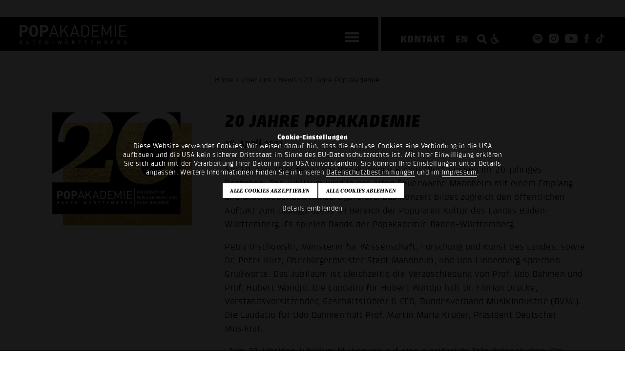

--- FILE ---
content_type: text/html; charset=UTF-8
request_url: https://www.popakademie.de/de/ueber-uns/news/20-jahre-popakademie/u/1252/
body_size: 8321
content:
<!DOCTYPE html>
<!--
Programming by codepoetry.de
Based on plato content-management system and framework by codepoetry
info@codepoetry.de
https://codepoetry.de
-->
<html lang="de"><head><meta http-equiv="X-UA-Compatible" content="IE=edge,chrome=1"><meta charset="UTF-8"><meta name="viewport" content="width=device-width, user-scalable=no, minimal-ui"><meta name="format-detection" content="telephone=no"> <meta name="format-detection" content="date=no"><meta name="format-detection" content="address=no"><meta name="format-detection" content="email=no"><meta name="SKYPE_TOOLBAR" content="SKYPE_TOOLBAR_PARSER_COMPATIBLE"><meta http-equiv="imagetoolbar" content="no"><meta name="MSSmartTagsPreventParsing" content="true"><meta name="rating" content="Safe For Kids"><meta name="description" content="News zur Popakademie Baden-Württemberg im Überblick: Hier finden Sie alle aktuellen Meldungen und Ereignisse."><meta name="keywords" content="popakademie, news, nachrichten, meldungen"><meta name="author" content="Popakademie Baden-Württemberg"><meta name="copyright" content="Popakademie Baden-Württemberg"><meta name="generator" content="platoCMS - plato framework v2.4.4 - copyright codepoetry.de"><link rel="icon" href="/favicon.ico" type="image/x-icon"><link rel="apple-touch-icon-precomposed" sizes="57x57" href="/layout/fav/apple-touch-icon-57x57.png" /><link rel="apple-touch-icon-precomposed" sizes="114x114" href="/layout/fav/apple-touch-icon-114x114.png" /><link rel="apple-touch-icon-precomposed" sizes="72x72" href="/layout/fav/apple-touch-icon-72x72.png" /><link rel="apple-touch-icon-precomposed" sizes="144x144" href="/layout/fav/apple-touch-icon-144x144.png" /><link rel="apple-touch-icon-precomposed" sizes="60x60" href="/layout/fav/apple-touch-icon-60x60.png" /><link rel="apple-touch-icon-precomposed" sizes="120x120" href="/layout/fav/apple-touch-icon-120x120.png" /><link rel="apple-touch-icon-precomposed" sizes="76x76" href="/layout/fav/apple-touch-icon-76x76.png" /><link rel="apple-touch-icon-precomposed" sizes="152x152" href="/layout/fav/apple-touch-icon-152x152.png" /><link rel="icon" type="image/png" href="/layout/fav/favicon-196x196.png" sizes="196x196" /><link rel="icon" type="image/png" href="/layout/fav/favicon-96x96.png" sizes="96x96" /><link rel="icon" type="image/png" href="/layout/fav/favicon-32x32.png" sizes="32x32" /><link rel="icon" type="image/png" href="/layout/fav/favicon-16x16.png" sizes="16x16" /><link rel="icon" type="image/png" href="/layout/fav/favicon-128.png" sizes="128x128" /><meta name="msapplication-TileImage" content="/layout/fav/mstile-144x144.png" /><meta name="msapplication-square70x70logo" content="/layout/fav/mstile-70x70.png" /><meta name="msapplication-square150x150logo" content="/layout/fav/mstile-150x150.png" /><meta name="msapplication-square310x310logo" content="/layout/fav/mstile-310x310.png" /><meta name="application-name" content="Popakademie Mannheim"/><meta name="msapplication-TileColor" content="#000000" /><meta name="theme-color" content="#000000"><meta name="msapplication-navbutton-color" content="#000000"><meta name="apple-mobile-web-app-status-bar-style" content="#000000"><meta name="robots" content="index,follow"><link rel="canonical" href="https://www.popakademie.de/de/ueber-uns/news/20-jahre-popakademie/u/1252/"><meta property="og:locale" content="de_DE" /><meta property="og:image" content="https://www.popakademie.de/data/images/mod_news/image_20_jahre_popakademie_1252.png"/><meta property="og:image:width" content="727"/><meta property="og:image:height" content="615"/><meta property="og:title" content="20 Jahre Popakademie"/><meta property="og:description" content="Am 10. Mai 2023 feiert die Popakademie Baden-Württemberg ihr 20-jähriges Bestehen. Das Jubiläum wird in der Alten Feuerwache Mannheim mit einem Empfang und anschließenden Konzert gefeiert. Das Konzert bildet zugleich den öffentlichen Auftakt zum Dialogprozess im Bereich der Populären Kultur des Landes Baden-Württemberg. Es spielen Bands der Popakademie Baden-Württemberg."/><meta property="og:type" content="article"/><meta property="og:url" content="https://www.popakademie.de/de/ueber-uns/news/20-jahre-popakademie/u/1252/" /><meta property="fb:app_id" content="177042675690234" /><title>20 Jahre Popakademie - Popakademie News</title><script>var css_break_tablet = 960;var css_break_mobile = 680;var SRV_NAME = 'www.popakademie.de';var HOST = 'https://www.popakademie.de';var URLLANG = '/de';var LANG = 'de';var URL_NOLANG = '/ueber-uns/news/';var IS_ADMIN = 0;var TRACKING = 'GTM-NGQK4M6K';var TRACKING_TYPE = 'google_tag_manager';</script><link rel="stylesheet" type="text/css" href="/css/plato.css?cache=1732199785"><link rel="stylesheet" type="text/css" href="/css/style.css?cache=1757071238"><link rel="stylesheet" type="text/css" href="/css/navigation.css?cache=1732199785"><link rel="stylesheet" type="text/css" href="/css/navigation_mobile.css?cache=1740671044"><link rel="stylesheet" type="text/css" href="/javascript/magnific_popup/magnific-popup.css?cache=1732199785"><link rel="stylesheet" type="text/css" href="/css/style_custom.css?cache=1749128074"><link rel="stylesheet" type="text/css" href="/css/media.css?cache=1732199785"><link rel="stylesheet" type="text/css" href="/css/media_tablet.css?cache=1740671044"><link rel="stylesheet" type="text/css" href="/css/media_mobile.css?cache=1732199785"><script src="/javascript/jquery/jquery-3.7.0.min.js?cache=1732199785"></script><script src="/javascript/cookie/js.cookie.js?cache=1757071238"></script><script src="/javascript/magnific_popup/jquery.magnific-popup.min.js?cache=1732199785"></script><script src="/javascript/script.js?cache=1736770659"></script><script src="/javascript/navi.js?cache=1732199785"></script><script src="/javascript/jquery/jqscript.js?cache=1732199785"></script>


</head><body class="plato large-hero-header ueber-uns ueber-uns-news">



    
                

                    <div id="consent_info">
                <div>
                    <form>
                        <div class="consent_text">

                                                        <div style="max-width: 800px;margin: auto">


                                <strong>Cookie-Einstellungen</strong><br />
Diese Website verwendet Cookies. Wir weisen darauf hin, dass die Analyse-Cookies eine Verbindung in die USA aufbauen und die USA kein sicherer Drittstaat im Sinne des EU-Datenschutzrechts ist. Mit Ihrer Einwilligung erklären Sie sich auch mit der Verarbeitung Ihrer Daten in den USA einverstanden. Sie können Ihre Einstellungen unter Details anpassen. Weitere Informationen finden Sie in unseren <a target="_blank" class="stdlink-ext" href="/de/datenschutz/?showds=y">Datenschutzbestimmungen</a> und im <a target="_blank" class="stdlink-ext" href="/de/impressum/?showds=y">Impressum</a>.
                            </div>
                            <div id="cookie_settings_details">
                                <div class="form-table gutterless" style="max-width: 1000px;margin:0 auto">


                                    <div class="row">

                                        <div class="col-12 col-small-12">

                                            <div style="display: flex;justify-content: center;zoom: 0.6;margin:5px 0">
                                                <div style="margin-left:5px">
                                                    <button class="p-sb allcookies" type="button" onclick="allConsentCookies();">
Alle Cookies akzeptieren
</button>
                                                    <div style="height: 10px" class="show-small"></div>

                                                        <button class="p-sb allcookies" type="button" onclick="setConsentCookies(true);">
Alle Cookies ablehnen
</button>

                                                </div>

                                            </div>

                                        </div>
                                    </div>

                                    <div style="text-align: center;margin:10px 0">
                                        <a href="javascript:;" style="color:white;" onclick="$('#consent_details').toggle();$('#cookie_settings_details').toggle()">
Details einblenden
</a>
                                    </div>

                                </div>
                            </div>

                            <div id="consent_details">
                                <div class="form-table gutterless" style="max-width: 1000px;margin:0 auto">
                                    <div class="con-cxs">

                                        <div>
                                            <input type="checkbox" id="cookie_tech" name="cookie_tech" value="1" checked="checked" readonly="readonly" onclick="return false;" style="pointer-events: none"><label for="cookie_tech">
Technisch notwendig
</label>
                                        </div>

                                        <div>
                                            <input type="checkbox" id="cookie_stats" name="cookie_stats" value="1" ><label for="cookie_stats">
Statistik
</label>
                                        </div>

                                        <div>
                                            <input type="checkbox" id="cookie_marketing" name="cookie_marketing" value="1" ><label for="cookie_marketing">Marketing</label>
                                        </div>
                            <div>
                                <input type="checkbox" id="cookie_comfort" name="cookie_comfort" value="1" ><label for="cookie_comfort">Komfort</label>
                            </div>


                                    </div>
                                </div>
                                <div style="margin:auto;text-align: center;margin-top:8px">
                                    <button class="p-sb allcookies" type="button" onclick="allConsentCookies();">
Alle Cookies akzeptieren
</button>
                                    <div style="height: 10px" class="show-small"></div>
                                    <button class="p-sb allcookies" type="button" onclick="setConsentCookies();">
Auswahl bestätigen
</button>
                                </div>
                                <br>

                                <strong>Technische Cookies</strong><br />
Diese Cookies sind für den Betrieb der Seite unbedingt notwendig und speichern z.B. Ihre in diesem Fenster gemachten Einstellungen.<br />
user_settings 14 Tage, permanent – speichert die in diesem Dialog gewählten Einstellungen<br />
<br />
<strong>Statistik Cookies</strong><br />
Wir verwenden Google Tag Manager mit Einbindung der IP-Anonymisierung von Google Ireland Limited („Google“). Wir können hierbei keine Rückschlüsse auf Ihre Kontaktinformationen ziehen. Wir weisen darauf hin, dass der Hauptsitz des Unternehmens in den USA ist und die USA kein sicherer Drittstaat im Sinne des EU-Datenschutzrechts ist. US-Unternehmen sind dazu verpflichtet, personenbezogene Daten an Sicherheitsbehörden herauszugeben, ohne dass Sie als Betroffener hiergegen gerichtlich vorgehen könnten. Es kann daher nicht ausgeschlossen werden, dass US-Behörden (z. B. Geheimdienste) Ihre auf US-Servern befindlichen Daten zu Überwachungszwecken verarbeiten, auswerten und dauerhaft speichern. Wir haben auf diese Verarbeitungstätigkeiten keinen Einfluss. Mit Ihrer Einwilligung erklären Sie sich auch mit der Verarbeitung Ihrer Daten in den USA einverstanden. <br />
<br />
Cookies von Google:<br />
_ga: Dieses Cookie wird von Google Analytics gesetzt und dient dazu, Besucher voneinander zu unterscheiden. Es speichert eine anonyme Kennung (Client-ID), mit der wiederkehrende Nutzer erkannt werden können.<br />
Zweck: Analyse, wie Besucher die Website nutzen<br />
Speicherdauer: bis zu 2 Jahre<br />
<br />
ga_ID: Dieses Cookie gehört zu einer bestimmten Google Analytics 4 Property. Es speichert Informationen über Sitzungen und Interaktionen und hilft, das Nutzerverhalten auf der Website auszuwerten.<br />
Zweck: Statistische Auswertung von Website-Nutzung, z. B. Seitenaufrufe, Klicks, Verweildauer<br />
Speicherdauer: 24 Stunden bis 2 Jahre (abhängig von der Konfiguration)<br />
<br />
<strong>Marketing Cookies</strong><br />
Wir verwenden Cookies um Inhalte und Anzeigen zu personalisieren, Funktionen für soziale Medien anbieten zu können und die Zugriffe auf unsere Webseite zu analysieren.<br />
<br />
<strong>Komfort Cookies</strong><br />
Anzeige von externen Quellen wie Youtube, Vimeo etc. direkt auf der Website
                            </div>


                        </div>
                    </form>
                </div>
            </div>
            <script>
                function re_lo_co() {
                    setTimeout(function () {
                        const url = new URL(window.location.href);
                        url.searchParams.delete("reload");
                        url.searchParams.delete("showconsent");
                        window.location.replace(url.toString());
                    }, 500);
                }
            </script>
            
<div class="mn-overlay"></div><div class="mainpage  ueber-uns "><div class="show-sm header-pad"></div><header class="header-small small hide-medium"><div class="owsetter"><div class="h-left"><div class="h-inner"><div class="logo"><a href="/de/"><img src="/layout/popakademie_mannheim.svg" class="logo-large" alt="Popakademie"></a></div><div id="burgermenu"><div class="hamburger hamburger--squeeze xxxxmobinavtoggle"><div class="hamburger-box"><div class="hamburger-inner"></div></div></div></div></div></div><div class="h-middle"></div><div class="h-right"><div class="h-inner"><a href="/de/kontakt/" class="txt-nav">Kontakt</a><a href="/en/ueber-uns/news/20-jahre-popakademie/u/1252/" class="txt-nav">EN</a><div class="header-icons"><a style="float: left;margin-top:-2px;margin-left:14px" href="/de/suche/"><img src="/layout/icons/icon_search_small.svg" class="i-srch" alt="Suche"></a><a class="hide-sm" style="float: left;margin-top:-2px" href="https://barrierearm.popakademie.de/de/ueber-uns/news/20-jahre-popakademie/u/1252/?friendly_url=20-jahre-popakademie&id=1252"><img src="/layout/wheelchair.svg" class="i-srch" alt="Barrierearme Seite"></a><a href="https://open.spotify.com/user/popakademie_bw" target="_blank"><img src="/layout/icons/icon_spotify.svg" class="i-insta" alt="Popakademie @ Spotify"></a>
<a href="https://www.instagram.com/popakademie/" target="_blank"><img src="/layout/icons/icon_instagram.svg" class="i-insta" alt="Popakademie @ Instagram"></a>
<a href="https://www.youtube.com/PopakademieBadenW%C3%BCrttemberg" target="_blank"><img src="/layout/icons/icon_youtube.svg" class="i-yt" alt="Popakademie @ YouTube"></a>
<a href="https://www.facebook.com/popakademie" target="_blank"><img src="/layout/icons/icon_facebook.svg" class="i-fb" alt="Popakademie @ Facebook"></a>
<a href="https://www.tiktok.com/@popakademie" target="_blank"><img src="/layout/icons/tiktok.svg" class="i-tik" alt="Popakademie @ tiktok"></a>

</div></div></div></div></header><div class="show-sm mobile-navibox small-header"><a style="position: absolute;margin-left: -37px;margin-top:2px;" href="https://barrierearm.popakademie.de/de/ueber-uns/news/20-jahre-popakademie/u/1252/?friendly_url=20-jahre-popakademie&id=1252"><img src="/layout/wheelchair.svg" class="" style="width: 22px;" alt="Barrierearme Seite"></a><div class="hamburger hamburger--squeeze xxxxmobinavtoggle"><div class="hamburger-box"><div class="hamburger-inner"></div></div></div></div><div class="show-sm mobile-header small-mobile-header"><a href="/de/"><img src="/layout/popakademie_mannheim_logo.svg" class="logo-mobile" alt="Popakademie"></a></div><div id="main_nav"><div class="main_nav_container"><div class="perspective"></div><div class="main_nav_content"><nav class="main_nav_flex"><div id="desktop_nav">


<ul>                     <li class="level-1 inpath real-inpath hco"><a class="l-1" href="javascript:;" data-href="/de/ueber-uns/">Über uns</a><ul><li class='back-nav'></li>                     <li class="level-2 active real-active"><a class="l-2" href="/de/ueber-uns/news/">News</a></li>                     <li class="level-2 "><a class="l-2" href="/de/ueber-uns/einrichtung/">Einrichtung</a></li>                     <li class="level-2 "><a class="l-2" href="/de/ueber-uns/gender-equality-diversity/">Gleichstellung & Diversität</a></li>                     <li class="level-2 "><a class="l-2" href="/de/ueber-uns/musikagentur/">Musikagentur</a></li>                     <li class="level-2 "><a class="l-2" href="/de/ueber-uns/historie/">Historie</a></li>                     <li class="level-2 "><a class="l-2" href="/de/ueber-uns/team/">Team</a></li>                     <li class="level-2 "><a class="l-2" href="/de/ueber-uns/partner/">Partner</a></li>                     <li class="level-2 "><a class="l-2" href="/de/ueber-uns/regionet/">RegioNet</a></li>                     <li class="level-2 "><a class="l-2" href="/de/ueber-uns/jobs/">Jobs</a></li></ul></li>                     <li class="level-1  hco"><a class="l-1" href="javascript:;" data-href="/de/studium/">Studium</a><ul><li class='back-nav'></li>                     <li class="level-2  hco"><a class="l-2" href="javascript:;" data-href="/de/studium/studieren-an-der-popakademie/">Studieren an der Popakademie</a><ul><li class='back-nav'></li>                     <li class="level-3 "><a class="l-3" href="/de/studium/studieren-an-der-popakademie/campus-life/">Campus Life</a></li>                     <li class="level-3 "><a class="l-3" href="/de/studium/studieren-an-der-popakademie/internationales/">Internationales</a></li>                     <li class="level-3 "><a class="l-3" href="/de/studium/studieren-an-der-popakademie/tonstudio/">Tonstudio</a></li>                     <li class="level-3 "><a class="l-3" href="/de/studium/studieren-an-der-popakademie/smix-lab/">SMIX.LAB</a></li>                     <li class="level-3 "><a class="l-3" href="/de/studium/studieren-an-der-popakademie/mediathek/">Mediathek</a></li>                     <li class="level-3 "><a class="l-3" href="/de/studium/studieren-an-der-popakademie/imkwp/">Institut MKW-Praxis</a></li>                     <li class="level-3 "><a class="l-3" href="/de/studium/studieren-an-der-popakademie/online-antraege/">Online-Anträge</a></li></ul></li>                     <li class="level-2  hco"><a class="l-2" href="javascript:;" data-href="/de/studium/popmusikdesign-ba/">Popmusikdesign B.A.</a><ul><li class='back-nav'></li>                     <li class="level-3 "><a class="l-3" href="/de/studium/popmusikdesign-ba/facts/">Facts</a></li>                     <li class="level-3 "><a class="l-3" href="/de/studium/popmusikdesign-ba/inhalte/">Inhalte</a></li>                     <li class="level-3 "><a class="l-3" href="/de/studium/popmusikdesign-ba/bewerbung/">Bewerbung</a></li>                     <li class="level-3 "><a class="l-3" href="/de/studium/popmusikdesign-ba/dozierende/">Dozierende</a></li>                     <li class="level-3 "><a class="l-3" href="/de/studium/popmusikdesign-ba/faq/">FAQ</a></li></ul></li>                     <li class="level-2  hco"><a class="l-2" href="javascript:;" data-href="/de/studium/musikbusiness-ba/">Musikbusiness B.A.</a><ul><li class='back-nav'></li>                     <li class="level-3 "><a class="l-3" href="/de/studium/musikbusiness-ba/facts/">Facts</a></li>                     <li class="level-3 "><a class="l-3" href="/de/studium/musikbusiness-ba/inhalte/">Inhalte</a></li>                     <li class="level-3 "><a class="l-3" href="/de/studium/musikbusiness-ba/dozierende/">Dozierende</a></li>                     <li class="level-3 "><a class="l-3" href="/de/studium/musikbusiness-ba/bewerbung/">Bewerbung</a></li>                     <li class="level-3 "><a class="l-3" href="/de/studium/musikbusiness-ba/faq/">FAQ</a></li></ul></li>                     <li class="level-2  hco"><a class="l-2" href="javascript:;" data-href="/de/studium/globalmusic-ba/">Global Music B.A.</a><ul><li class='back-nav'></li>                     <li class="level-3 "><a class="l-3" href="/de/studium/globalmusic-ba/facts/">Facts</a></li>                     <li class="level-3 "><a class="l-3" href="/de/studium/globalmusic-ba/inhalte/">Inhalte</a></li>                     <li class="level-3 "><a class="l-3" href="/de/studium/globalmusic-ba/bewerbung/">Bewerbung</a></li>                     <li class="level-3 "><a class="l-3" href="/de/studium/globalmusic-ba/dozierende/">Dozierende</a></li>                     <li class="level-3 "><a class="l-3" href="/de/studium/globalmusic-ba/faq/">FAQ</a></li></ul></li>                     <li class="level-2  hco"><a class="l-2" href="javascript:;" data-href="/de/studium/popular-music-ma/">Popular Music M.A.</a><ul><li class='back-nav'></li>                     <li class="level-3 "><a class="l-3" href="/de/studium/popular-music-ma/facts/">Facts</a></li>                     <li class="level-3 "><a class="l-3" href="/de/studium/popular-music-ma/inhalte/">Inhalte</a></li>                     <li class="level-3 "><a class="l-3" href="/de/studium/popular-music-ma/bewerbung/">Bewerbung</a></li>                     <li class="level-3 "><a class="l-3" href="/de/studium/popular-music-ma/zulassung/">Zulassung</a></li>                     <li class="level-3 "><a class="l-3" href="/de/studium/popular-music-ma/dozierende/">Dozierende</a></li>                     <li class="level-3 "><a class="l-3" href="/de/studium/popular-music-ma/faq/">FAQ</a></li></ul></li>                     <li class="level-2  hco"><a class="l-2" href="javascript:;" data-href="/de/studium/music-and-creative-industries-ma/">Music & Creative Industries M.A.</a><ul><li class='back-nav'></li>                     <li class="level-3 "><a class="l-3" href="/de/studium/music-and-creative-industries-ma/facts/">Facts</a></li>                     <li class="level-3 "><a class="l-3" href="/de/studium/music-and-creative-industries-ma/inhalte/">Inhalte</a></li>                     <li class="level-3 "><a class="l-3" href="/de/studium/music-and-creative-industries-ma/lecturers/">Dozierende</a></li>                     <li class="level-3 "><a class="l-3" href="/de/studium/music-and-creative-industries-ma/bewerbung/">Bewerbung</a></li>                     <li class="level-3 "><a class="l-3" href="/de/studium/music-and-creative-industries-ma/zulassung/">Zulassung</a></li>                     <li class="level-3 "><a class="l-3" href="/de/studium/music-and-creative-industries-ma/faq/">FAQ</a></li></ul></li></ul></li>                     <li class="level-1  hco"><a class="l-1" href="javascript:;" data-href="/de/dabei-sein/">Dabei sein</a><ul><li class='back-nav'></li>                     <li class="level-2 "><a class="l-2" href="/de/dabei-sein/bandpool/">Bandpool</a></li>                     <li class="level-2  hco"><a class="l-2" href="javascript:;" data-href="/de/dabei-sein/pop-und-paedagogik/">Pop & Pädagogik</a><ul><li class='back-nav'></li>                     <li class="level-3 "><a class="l-3" href="/de/dabei-sein/pop-und-paedagogik/pop-paedagogik/">Pop & Pädagogik</a></li>                     <li class="level-3 "><a class="l-3" href="/de/dabei-sein/pop-und-paedagogik/whats-up/">What's Up</a></li></ul></li>                     <li class="level-2 "><a class="l-2" href="/de/dabei-sein/international-summer-camp/">International Summer Camp</a></li>                     <li class="level-2 "><a class="l-2" href="/de/dabei-sein/songs/">SONGS</a></li>                     <li class="level-2 "><a class="l-2" href="/de/dabei-sein/pop-macht-schule/">Pop macht Schule</a></li></ul></li>                     <li class="level-1  hco"><a class="l-1" href="javascript:;" data-href="/de/events/">Events</a><ul><li class='back-nav'></li>                     <li class="level-2 "><a class="l-2" href="/de/events/kalender/">Kalender</a></li>                     <li class="level-2 "><a class="l-2" href="/de/events/future-music-camp/">Future Music Camp</a></li>                     <li class="level-2 "><a class="l-2" href="/de/events/talks/">Popakademie Talks</a></li>                     <li class="level-2 "><a class="l-2" href="/de/events/world-drum-festival/">World Drum Festival</a></li>                     <li class="level-2 "><a class="l-2" href="/de/events/work-in-progress-club/">Work in Progress Club</a></li>                     <li class="level-2 "><a class="l-2" href="/de/events/baglama-symposium/">Bağlama-Symposium</a></li></ul></li><li class="divider"></li><li class="level-1"><a href="/ki-toolboard/">KI Toolboard</a></li><li class="divider"></li><li class="level-1 "><a class="l-1" href="/de/kontakt/">Kontakt</a></li><li class="level-1 "><a class="l-1" href="/de/presse/">Presse</a></li><li class="divider"></li></ul></div><div id="desktop_news"><div onclick="location.href='/de/ueber-uns/news/women-create-music-schafft-foerderstrukturen-fuer-weibliche-musikschaffende/u/1463/'" style="cursor: pointer;padding-right:30px;margin-bottom:-5px;"><span class="navi-toggle">Latest news</span><span class="questa">17. Dezember 2025</span> “Women Create Music” schafft Förderstrukturen für weibliche Musikschaffende. <em>Mit Women Create Music entsteht eine neue Initiative, die innovative und nachhaltige Förderwege für weibliche _ _ _</em></div><div ><div style="height: 100px;padding-top:30px;"><form class="returnsubmit" action="/de/suche/" method="get"><input type="text" class="global-search" placeholder="SUCHE" required name="search_query"></form></div></div></div></nav></div></div></div> 
    
        <div style="height:150px" class="hide-small hide-medium"></div>
        <div style="height:15px" class="show-small show-medium"></div>

    

<div class="main iwsetter lazy-show"><div class="content-block clistre-cb" style="margin-bottom:0;margin-top:0;"><div class="clickstream"> Home  /  Über uns  /  News  / 20 Jahre Popakademie</div></div><div style="position: relative">


            <main id="platocontent" class="platocontent">

                <!-- CONTENT BEGIN --><article class="subpage sp-1 0 " id="sp-block-1"><div class="article-div"><section id="content_14" class="ct-nr-9 ct-sort-2 outer- moodcolor"  style=""><div class="sectiondiv"><div class="content-block"><div class="content-wrapper"><div class="news-detail"><!----><div class="content-div-1"><div class="news-con"><div class="newsbox-image"><a class="fancybox-image" href="/data/images/mod_news/image_20_jahre_popakademie_1252.png"><div class="news-image" style="background-image: url(/data/images/mod_news/thumb_20_jahre_popakademie_1252.png)"></div></a><div class="news-image-spacer"></div></div></div></div><h1 class="h2 ">20 Jahre Popakademie</h1><div class="news-date">26. April 2023</div><br><div>Am 10. Mai 2023 feiert die Popakademie Baden-Württemberg ihr 20-jähriges Bestehen. Das Jubiläum wird in der Alten Feuerwache Mannheim mit einem Empfang und anschließenden Konzert gefeiert. Das Konzert bildet zugleich den öffentlichen Auftakt zum Dialogprozess im Bereich der Populären Kultur des Landes Baden-Württemberg. Es spielen Bands der Popakademie Baden-Württemberg.</div><p/>Petra Olschowski, Ministerin für Wissenschaft, Forschung und Kunst des Landes, sowie Dr. Peter Kurz, Oberbürgermeister Stadt Mannheim, und Udo Lindenberg sprechen Grußworte. Das Jubiläum ist gleichzeitig die Verabschiedung von Prof. Udo Dahmen und Prof. Hubert Wandjo. Die Laudatio für Hubert Wandjo hält Dr. Florian Drücke, Vorstandsvorsitzender, Geschäftsführer & CEO, Bundesverband Musikindustrie (BVMI). Die Laudatio für Udo Dahmen hält Prof. Martin Maria Krüger, Präsident Deutscher Musikrat.<p class="inline-p"></p>„Zum 20-jährigen Jubiläum blicken wir auf eine einzigartige Erfolgsgeschichte: Die Popakademie ist Ort der musikalischen Innovation und Kreativität, des Austauschs und der Vernetzung. Sie ist Benchmark in der akademischen Ausbildung für populäre Musik und Musikwirtschaft. Wir bieten Studierenden eine einmalige Plattform, ihre Karrieren zu starten. So genießen unsere Alumni einen ausgezeichneten Ruf, sie sind in der Musikszene und -wirtschaft bestens vernetzt und feiern große Erfolge. Wir freuen uns, das Jubiläum gemeinsam mit Studierenden, Mitarbeitenden, Alumni und allen Freundinnen und Freunden der Popakademie zu feiern“, so Prof. Udo Dahmen und Michael Herberger, Geschäftsführer der Popakademie Baden-Württemberg.<p class="inline-p"></p>Am Abend treten Bands der Popakademie auf, u.a. Konstantin Gropper (Get Well Soon), Alex Mayr, Die Schlagzeugmafia, ok.danke.tschüss und weitere. <br/>Das Konzert am Abend bildet den feierlichen Auftakt für den Dialog Populäre Kultur in Baden-Württemberg, der von Kunststaatssekretär Arne Braun eröffnet wird. <p class="inline-p"></p>Konzert und zugleich Auftakt Dialog Popkultur des Landes Baden-Württemberg<br/>10. Mai 2023, ab 20 Uhr, Alte Feuerwache Mannheim <br/>Eintritt frei, Anmeldung <a class='internal-link' href="/de/finder/?id=141&sp=215&type=url">hier</a><div style="clear:both"></div></div></div></div><p class="p-block"></p></div>
</section></div></article><!-- CONTENT END -->
</main><!-- platocontent -->
</div><!-- col-main -->


</div><!-- main-content -->

<div class="iwsetter cf">
    <div class="row">
        <div class="col-4 hide-small hide-medium back-top-indent"></div>
        <div class="col-1">
            <div class="back-top questa">top</div>

        </div>
        <div class="col-1">
        <a class="overview-back questa" href="/de/ueber-uns/news/#news1252">Zurück</a>
        </div>
    </div>
</div>


<footer>
    <div class="iwsetter">
        <div class="row row-space-between">


            <div class="col-3 col-medium-12 col-small-12">

                Popakademie <br/>Baden-Württemberg<br/>Hafenstr. 33<br/>68159 Mannheim<p class="inline-p"></p>Fon: <a class="stdlink" href="tel:+4962153397200">+49 621 53397200</a><br/>Mail: <a class="mail-link" href="mailto:info@popakademie.de">info@popakademie.de</a><br>

                <div class="header-icons">
                    <a href="https://open.spotify.com/user/popakademie_bw" target="_blank"><img src="/layout/icons/icon_spotify.svg" class="i-insta" alt="Popakademie @ Spotify"></a>
<a href="https://www.instagram.com/popakademie/" target="_blank"><img src="/layout/icons/icon_instagram.svg" class="i-insta" alt="Popakademie @ Instagram"></a>
<a href="https://www.youtube.com/PopakademieBadenW%C3%BCrttemberg" target="_blank"><img src="/layout/icons/icon_youtube.svg" class="i-yt" alt="Popakademie @ YouTube"></a>
<a href="https://www.facebook.com/popakademie" target="_blank"><img src="/layout/icons/icon_facebook.svg" class="i-fb" alt="Popakademie @ Facebook"></a>
<a href="https://www.tiktok.com/@popakademie" target="_blank"><img src="/layout/icons/tiktok.svg" class="i-tik" alt="Popakademie @ tiktok"></a>

                    <div style="clear: both"></div>
                </div>

<div class="footer-link"><a href="/de/kontakt/">Kontakt</a></div>
<div class="footer-link"><a href="/de/anfahrt/">Anfahrt</a></div>
<div class="footer-link"><a href="/de/datenschutz/">Datenschutz</a></div>
<div class="footer-link"><a href="/de/agb/">AGB</a></div>
<div class="footer-link"><a href="/de/impressum/">Impressum</a></div>

                    <div class="footer-link"><a rel="nofollow" href="https://barrierearm.popakademie.de/de/ueber-uns/news/20-jahre-popakademie/u/1252/?friendly_url=20-jahre-popakademie&id=1252">Barrierearme Ansicht</a></div>
                    <div class="footer-link"><a rel="nofollow" href="./?showconsent=yes">Cookie Einstellungen bearbeiten</a></div>





            </div>



            <div class="col-2 col-medium-6 col-small-12">
                                


<nav class="footernav">
<div class="navlvl-0">Studium</div>    <div class="navlvl-1"><a href="/de/studium/populaere-musik-studium/">Musik studieren</a></div>
    <div class="navlvl-1"><a href="/de/studium/management-studium/">Business studieren</a></div>
    <div class="navlvl-1"><a href="/de/ueber-uns/einrichtung/#content_490">Akkreditierung</a></div>
    <div class="navlvl-1"><a href="/de/studium/studieren-an-der-popakademie/internationales/">Internationales</a></div>
    <div class="navlvl-1"><a href="/de">Jetzt bewerben</a></div>
</nav>            </div>

            <div class="col-2 col-medium-6 col-small-12">
                                


<nav class="footernav">
<div class="navlvl-0">Dabei sein</div>    <div class="navlvl-1"><a href="/de/dabei-sein/bandpool/">Bandpool</a></div>
    <div class="navlvl-1"><a href="/de/dabei-sein/pop-macht-schule/">Pop macht Schule</a></div>
    <div class="navlvl-1"><a href="/de/dabei-sein/international-summer-camp/">International Summer Camp</a></div>
    <div class="navlvl-1"><a href="/de/dabei-sein/songs/">Songwriting-Wettbewerb</a></div>
</nav>            </div>


            <div class="col-2 col-medium-6 col-small-12">
                                


<nav class="footernav">
<div class="navlvl-0">Events</div>    <div class="navlvl-1"><a href="/de/events/kalender/">Kalender</a></div>
    <div class="navlvl-1"><a href="/de/events/future-music-camp/">Future Music Camp</a></div>
    <div class="navlvl-1"><a href="/de">HipHop Symposium</a></div>
</nav>            </div>

            <div class="col-2 col-medium-6 col-small-12">
                                


<nav class="footernav">
<div class="navlvl-0">Über uns</div>    <div class="navlvl-1"><a href="/de/ueber-uns/news/">News</a></div>
    <div class="navlvl-1"><a href="/de/presse/">Presse</a></div>
    <div class="navlvl-1"><a href="/de/ueber-uns/musikagentur/">Act buchen</a></div>
    <div class="navlvl-1"><a href="/de/ueber-uns/jobs/#content_82">Jobs</a></div>
</nav>            </div>
        </div>
        <div class="sponsors">
            <div class="row row-space-between row-small-left row-medium-space-between">

                <div class="col-1 col-middle col-small-12 col-medium-5">
                    <a href="https://www.baden-wuerttemberg.de" target="_blank" rel="noopener"><img src="/layout/logos/bawu.svg" class="retina" alt="baden-wuerttemberg.de" style="width: 200px;height: auto"></a>
                </div>

                <div class="col-1 col-middle col-small-12 col-medium-7">
                    <a href="https://www.mannheim.de" target="_blank" rel="noopener"><img src="/layout/logos/stadt_mannheim.png" class="retina" alt="mannheim.de"></a>
                </div>

                <div class="col-1 col-middle col-small-12 col-medium-3">
                    <a href="https://www.swr3.de/" target="_blank" rel="noopener"><img src="/layout/logos/swr3.png" class="retina" alt="swr3.de"></a>
                </div>

                <div class="col-1 col-middle col-small-12 col-medium-5">
                    <a href="https://www.dasding.de" target="_blank" rel="noopener"><img src="/layout/logos/das_ding.png" class="retina" alt="dasding.de"></a>
                </div>

                <div class="col-1 col-middle col-small-12 col-medium-3">
                    <a href="https://www.lfk.de/" target="_blank" rel="noopener"><img src="/layout/logos/lkf.png" class="retina" alt="lfk.de"></a>
                </div>
            </div>


        </div>
    </div>
</footer>

</div><!-- page -->





<nav class="mobile-navi-container xxxactive">

    <div class="mnc-pad">
    


<ul>                     <li class="level-1 inpath real-inpath hco"><a class="l-1" href="javascript:;" data-href="/de/ueber-uns/">Über uns</a><ul><li class='back-nav'></li>                     <li class="level-2 active real-active"><a class="l-2" href="/de/ueber-uns/news/">News</a></li>                     <li class="level-2 "><a class="l-2" href="/de/ueber-uns/einrichtung/">Einrichtung</a></li>                     <li class="level-2 "><a class="l-2" href="/de/ueber-uns/gender-equality-diversity/">Gleichstellung & Diversität</a></li>                     <li class="level-2 "><a class="l-2" href="/de/ueber-uns/musikagentur/">Musikagentur</a></li>                     <li class="level-2 "><a class="l-2" href="/de/ueber-uns/historie/">Historie</a></li>                     <li class="level-2 "><a class="l-2" href="/de/ueber-uns/team/">Team</a></li>                     <li class="level-2 "><a class="l-2" href="/de/ueber-uns/partner/">Partner</a></li>                     <li class="level-2 "><a class="l-2" href="/de/ueber-uns/regionet/">RegioNet</a></li>                     <li class="level-2 "><a class="l-2" href="/de/ueber-uns/jobs/">Jobs</a></li></ul></li>                     <li class="level-1  hco"><a class="l-1" href="javascript:;" data-href="/de/studium/">Studium</a><ul><li class='back-nav'></li>                     <li class="level-2  hco"><a class="l-2" href="javascript:;" data-href="/de/studium/studieren-an-der-popakademie/">Studieren an der Popakademie</a><ul><li class='back-nav'></li>                     <li class="level-3 "><a class="l-3" href="/de/studium/studieren-an-der-popakademie/campus-life/">Campus Life</a></li>                     <li class="level-3 "><a class="l-3" href="/de/studium/studieren-an-der-popakademie/internationales/">Internationales</a></li>                     <li class="level-3 "><a class="l-3" href="/de/studium/studieren-an-der-popakademie/tonstudio/">Tonstudio</a></li>                     <li class="level-3 "><a class="l-3" href="/de/studium/studieren-an-der-popakademie/smix-lab/">SMIX.LAB</a></li>                     <li class="level-3 "><a class="l-3" href="/de/studium/studieren-an-der-popakademie/mediathek/">Mediathek</a></li>                     <li class="level-3 "><a class="l-3" href="/de/studium/studieren-an-der-popakademie/imkwp/">Institut MKW-Praxis</a></li>                     <li class="level-3 "><a class="l-3" href="/de/studium/studieren-an-der-popakademie/online-antraege/">Online-Anträge</a></li></ul></li>                     <li class="level-2  hco"><a class="l-2" href="javascript:;" data-href="/de/studium/popmusikdesign-ba/">Popmusikdesign B.A.</a><ul><li class='back-nav'></li>                     <li class="level-3 "><a class="l-3" href="/de/studium/popmusikdesign-ba/facts/">Facts</a></li>                     <li class="level-3 "><a class="l-3" href="/de/studium/popmusikdesign-ba/inhalte/">Inhalte</a></li>                     <li class="level-3 "><a class="l-3" href="/de/studium/popmusikdesign-ba/bewerbung/">Bewerbung</a></li>                     <li class="level-3 "><a class="l-3" href="/de/studium/popmusikdesign-ba/dozierende/">Dozierende</a></li>                     <li class="level-3 "><a class="l-3" href="/de/studium/popmusikdesign-ba/faq/">FAQ</a></li></ul></li>                     <li class="level-2  hco"><a class="l-2" href="javascript:;" data-href="/de/studium/musikbusiness-ba/">Musikbusiness B.A.</a><ul><li class='back-nav'></li>                     <li class="level-3 "><a class="l-3" href="/de/studium/musikbusiness-ba/facts/">Facts</a></li>                     <li class="level-3 "><a class="l-3" href="/de/studium/musikbusiness-ba/inhalte/">Inhalte</a></li>                     <li class="level-3 "><a class="l-3" href="/de/studium/musikbusiness-ba/dozierende/">Dozierende</a></li>                     <li class="level-3 "><a class="l-3" href="/de/studium/musikbusiness-ba/bewerbung/">Bewerbung</a></li>                     <li class="level-3 "><a class="l-3" href="/de/studium/musikbusiness-ba/faq/">FAQ</a></li></ul></li>                     <li class="level-2  hco"><a class="l-2" href="javascript:;" data-href="/de/studium/globalmusic-ba/">Global Music B.A.</a><ul><li class='back-nav'></li>                     <li class="level-3 "><a class="l-3" href="/de/studium/globalmusic-ba/facts/">Facts</a></li>                     <li class="level-3 "><a class="l-3" href="/de/studium/globalmusic-ba/inhalte/">Inhalte</a></li>                     <li class="level-3 "><a class="l-3" href="/de/studium/globalmusic-ba/bewerbung/">Bewerbung</a></li>                     <li class="level-3 "><a class="l-3" href="/de/studium/globalmusic-ba/dozierende/">Dozierende</a></li>                     <li class="level-3 "><a class="l-3" href="/de/studium/globalmusic-ba/faq/">FAQ</a></li></ul></li>                     <li class="level-2  hco"><a class="l-2" href="javascript:;" data-href="/de/studium/popular-music-ma/">Popular Music M.A.</a><ul><li class='back-nav'></li>                     <li class="level-3 "><a class="l-3" href="/de/studium/popular-music-ma/facts/">Facts</a></li>                     <li class="level-3 "><a class="l-3" href="/de/studium/popular-music-ma/inhalte/">Inhalte</a></li>                     <li class="level-3 "><a class="l-3" href="/de/studium/popular-music-ma/bewerbung/">Bewerbung</a></li>                     <li class="level-3 "><a class="l-3" href="/de/studium/popular-music-ma/zulassung/">Zulassung</a></li>                     <li class="level-3 "><a class="l-3" href="/de/studium/popular-music-ma/dozierende/">Dozierende</a></li>                     <li class="level-3 "><a class="l-3" href="/de/studium/popular-music-ma/faq/">FAQ</a></li></ul></li>                     <li class="level-2  hco"><a class="l-2" href="javascript:;" data-href="/de/studium/music-and-creative-industries-ma/">Music & Creative Industries M.A.</a><ul><li class='back-nav'></li>                     <li class="level-3 "><a class="l-3" href="/de/studium/music-and-creative-industries-ma/facts/">Facts</a></li>                     <li class="level-3 "><a class="l-3" href="/de/studium/music-and-creative-industries-ma/inhalte/">Inhalte</a></li>                     <li class="level-3 "><a class="l-3" href="/de/studium/music-and-creative-industries-ma/lecturers/">Dozierende</a></li>                     <li class="level-3 "><a class="l-3" href="/de/studium/music-and-creative-industries-ma/bewerbung/">Bewerbung</a></li>                     <li class="level-3 "><a class="l-3" href="/de/studium/music-and-creative-industries-ma/zulassung/">Zulassung</a></li>                     <li class="level-3 "><a class="l-3" href="/de/studium/music-and-creative-industries-ma/faq/">FAQ</a></li></ul></li></ul></li>                     <li class="level-1  hco"><a class="l-1" href="javascript:;" data-href="/de/dabei-sein/">Dabei sein</a><ul><li class='back-nav'></li>                     <li class="level-2 "><a class="l-2" href="/de/dabei-sein/bandpool/">Bandpool</a></li>                     <li class="level-2  hco"><a class="l-2" href="javascript:;" data-href="/de/dabei-sein/pop-und-paedagogik/">Pop & Pädagogik</a><ul><li class='back-nav'></li>                     <li class="level-3 "><a class="l-3" href="/de/dabei-sein/pop-und-paedagogik/pop-paedagogik/">Pop & Pädagogik</a></li>                     <li class="level-3 "><a class="l-3" href="/de/dabei-sein/pop-und-paedagogik/whats-up/">What's Up</a></li></ul></li>                     <li class="level-2 "><a class="l-2" href="/de/dabei-sein/international-summer-camp/">International Summer Camp</a></li>                     <li class="level-2 "><a class="l-2" href="/de/dabei-sein/songs/">SONGS</a></li>                     <li class="level-2 "><a class="l-2" href="/de/dabei-sein/pop-macht-schule/">Pop macht Schule</a></li></ul></li>                     <li class="level-1  hco"><a class="l-1" href="javascript:;" data-href="/de/events/">Events</a><ul><li class='back-nav'></li>                     <li class="level-2 "><a class="l-2" href="/de/events/kalender/">Kalender</a></li>                     <li class="level-2 "><a class="l-2" href="/de/events/future-music-camp/">Future Music Camp</a></li>                     <li class="level-2 "><a class="l-2" href="/de/events/talks/">Popakademie Talks</a></li>                     <li class="level-2 "><a class="l-2" href="/de/events/world-drum-festival/">World Drum Festival</a></li>                     <li class="level-2 "><a class="l-2" href="/de/events/work-in-progress-club/">Work in Progress Club</a></li>                     <li class="level-2 "><a class="l-2" href="/de/events/baglama-symposium/">Bağlama-Symposium</a></li></ul></li><li class="divider"></li><li class="level-1"><a href="/ki-toolboard/">KI Toolboard</a></li><li class="divider"></li><li class="level-1 "><a class="l-1" href="/de/kontakt/">Kontakt</a></li><li class="level-1 "><a class="l-1" href="/de/presse/">Presse</a></li><li class="divider"></li></ul>


    <div class="mobile-nav-icons">
        <a class="hide-sm" style="float: left;margin-top:-2px" href="https://barrierearm.popakademie.de/de/ueber-uns/news/20-jahre-popakademie/u/1252/?friendly_url=20-jahre-popakademie&id=1252"><img src="/layout/wheelchair.svg" class="i-srch" alt="Barrierearme Seite"></a>    <a href="/de/suche/"><img src="/layout/icons/icon_search_large_white.svg" id="search_icon_mm" alt="Suchen" style="margin-top:0;"></a>
<a href="https://open.spotify.com/user/popakademie_bw" target="_blank"><img src="/layout/icons/icon_spotify.svg" class="i-insta" alt="Popakademie @ Spotify"></a>
<a href="https://www.instagram.com/popakademie/" target="_blank"><img src="/layout/icons/icon_instagram.svg" class="i-insta" alt="Popakademie @ Instagram"></a>
<a href="https://www.youtube.com/PopakademieBadenW%C3%BCrttemberg" target="_blank"><img src="/layout/icons/icon_youtube.svg" class="i-yt" alt="Popakademie @ YouTube"></a>
<a href="https://www.facebook.com/popakademie" target="_blank"><img src="/layout/icons/icon_facebook.svg" class="i-fb" alt="Popakademie @ Facebook"></a>
<a href="https://www.tiktok.com/@popakademie" target="_blank"><img src="/layout/icons/tiktok.svg" class="i-tik" alt="Popakademie @ tiktok"></a>

    </div>
    </div>
</nav>

</body>
</html>

--- FILE ---
content_type: image/svg+xml
request_url: https://www.popakademie.de/layout/icons/icon_left.svg
body_size: 217
content:
<svg id="Ebene_1" data-name="Ebene 1" xmlns="http://www.w3.org/2000/svg" viewBox="0 0 30 30"><title>icon</title><rect x="12" y="9.93" width="6" height="20.12" transform="translate(-9.74 16.46) rotate(-45)"/><rect x="4.94" y="7.01" width="20.12" height="6" transform="translate(-2.68 13.54) rotate(-45)"/></svg>

--- FILE ---
content_type: image/svg+xml
request_url: https://www.popakademie.de/layout/icons/icon_facebook.svg
body_size: 258
content:
<svg xmlns="http://www.w3.org/2000/svg" viewBox="0 0 15.303 29.238"><defs><style>.a{fill:#fff;}</style></defs><g transform="translate(-83 -1299)"><path class="a" d="M10.111,9.428v-2.6a.882.882,0,0,1,.82-.82h2.6V0H9.154A6.039,6.039,0,0,0,3.279,6.012V9.428H0v6.012H3.279v13.8H9.974v-13.8H12.98L15.3,9.428Z" transform="translate(83 1299)"/></g></svg>

--- FILE ---
content_type: image/svg+xml
request_url: https://www.popakademie.de/layout/popakademie_mannheim_logo.svg
body_size: 2569
content:
<?xml version="1.0" encoding="utf-8"?>
<!-- Generator: Adobe Illustrator 22.1.0, SVG Export Plug-In . SVG Version: 6.00 Build 0)  -->
<svg version="1.1" id="farb_weiss" xmlns="http://www.w3.org/2000/svg" xmlns:xlink="http://www.w3.org/1999/xlink" x="0px" y="0px"
	 viewBox="0 0 189.1 33.6" style="enable-background:new 0 0 189.1 33.6;" xml:space="preserve">
<style type="text/css">
	.st0{fill:#FFFFFF;}
</style>
<title>Popaka_Logo_white</title>
<metadata><?xpacket begin="﻿" id="W5M0MpCehiHzreSzNTczkc9d"?>
<x:xmpmeta xmlns:x="adobe:ns:meta/" x:xmptk="Adobe XMP Core 5.6-c143 79.161356, 2017/09/07-01:11:22        ">
   <rdf:RDF xmlns:rdf="http://www.w3.org/1999/02/22-rdf-syntax-ns#">
      <rdf:Description rdf:about=""
            xmlns:dc="http://purl.org/dc/elements/1.1/">
         <dc:title>
            <rdf:Alt>
               <rdf:li xml:lang="x-default">Popaka_Logo_white</rdf:li>
            </rdf:Alt>
         </dc:title>
      </rdf:Description>
   </rdf:RDF>
</x:xmpmeta>
                                                                                                    
                                                                                                    
                                                                                                    
                                                                                                    
                                                                                                    
                                                                                                    
                                                                                                    
                                                                                                    
                                                                                                    
                                                                                                    
                                                                                                    
                                                                                                    
                                                                                                    
                                                                                                    
                                                                                                    
                                                                                                    
                                                                                                    
                                                                                                    
                                                                                                    
                                                                                                    
                           
<?xpacket end="w"?></metadata>
<path class="st0" d="M7.9,12.9H4v7.7H0V0.2h7.9c4.2,0,6.7,2.9,6.7,6.3S12.1,12.9,7.9,12.9z M7.7,3.7H4v5.6h3.7
	c1.5,0.1,2.8-0.9,2.9-2.4c0-0.1,0-0.2,0-0.4C10.7,5,9.5,3.8,8.1,3.7C7.9,3.7,7.8,3.7,7.7,3.7z"/>
<path class="st0" d="M30.3,18.5c-1.4,1.5-3.4,2.3-5.5,2.2c-2.1,0.1-4.1-0.7-5.5-2.2c-2.1-2.1-2-4.6-2-8.1s-0.1-6.1,2-8.1
	c1.5-1.5,3.5-2.3,5.5-2.2c2.1-0.1,4.1,0.8,5.5,2.2c2.1,2.1,2,4.6,2,8.1S32.4,16.4,30.3,18.5z M27.4,4.6c-0.6-0.7-1.6-1.1-2.5-1.1
	c-1,0-1.9,0.4-2.6,1.1c-0.8,0.9-1,1.8-1,5.7s0.2,4.9,1,5.7c0.7,0.7,1.6,1.1,2.6,1.1c1,0,1.9-0.4,2.5-1.1c0.8-0.9,1-1.8,1-5.7
	S28.1,5.5,27.4,4.6z"/>
<path class="st0" d="M44.3,12.9h-3.9v7.7h-4V0.2h7.9c4.2,0,6.7,2.9,6.7,6.3S48.5,12.9,44.3,12.9z M44.1,3.7h-3.7v5.6h3.7
	c1.5,0.1,2.8-1,2.9-2.5c0-0.1,0-0.2,0-0.3c0.1-1.5-1.1-2.8-2.6-2.8C44.3,3.7,44.2,3.7,44.1,3.7z"/>
<path class="st0" d="M66.8,20.5l-1.6-4.6h-8.9l-1.6,4.6h-2.3l7.5-20.4h1.8l7.5,20.4H66.8z M60.8,3.3l-3.8,10.7h7.6L60.8,3.3z"/>
<path class="st0" d="M84.4,20.5L78.2,9.7l-4.3,5.1v5.7h-2.2V0.2h2.2v11.7l9.5-11.7h2.7L79.7,8L87,20.5H84.4z"/>
<path class="st0" d="M103.5,20.5l-1.6-4.6H93l-1.6,4.6h-2.3l7.5-20.4h1.8l7.5,20.4H103.5z M97.5,3.3l-3.8,10.7h7.6L97.5,3.3z"/>
<path class="st0" d="M121.3,18.7c-1.4,1.3-3.3,2-5.2,1.9h-7V0.2h7c1.9-0.1,3.8,0.6,5.2,1.9c2.1,2.1,2,5.2,2,8.1
	S123.4,16.5,121.3,18.7z M119.8,3.7c-1.1-1-2.5-1.6-4-1.5h-4.4v16.4h4.4c1.5,0.1,2.9-0.5,4-1.5c1.4-1.5,1.3-4.5,1.3-7
	S121.2,5.1,119.8,3.7L119.8,3.7z"/>
<path class="st0" d="M127.7,20.5V0.2h12.7v2h-10.5v7.1h8.9v1.9h-8.9v7.4h10.5v1.9L127.7,20.5z"/>
<path class="st0" d="M160.2,20.5V5.1l-5.6,12.3h-1.9L147.1,5v15.5h-2.2V0.2h2.2l6.6,14.4l6.5-14.4h2.2v20.4H160.2z"/>
<path class="st0" d="M168.3,20.5V0.2h2.2v20.4H168.3z"/>
<path class="st0" d="M176.3,20.5V0.2H189v2h-10.5v7.1h8.9v1.9h-8.9v7.4H189v1.9L176.3,20.5z"/>
<path class="st0" d="M4.8,31.7c0,0.3,0,0.5-0.2,0.8c-0.1,0.2-0.2,0.4-0.4,0.6c-0.2,0.2-0.4,0.3-0.6,0.3c-0.3,0.1-0.5,0.1-0.8,0.1
	H0.2V27h2.5c0.5,0,1,0.1,1.4,0.5c0.4,0.3,0.6,0.8,0.5,1.3c0,0.2,0,0.3-0.1,0.5c0,0.1-0.1,0.3-0.2,0.4c-0.1,0.1-0.2,0.2-0.3,0.3
	c-0.1,0.1-0.2,0.1-0.3,0.2c0.1,0.1,0.3,0.1,0.4,0.2c0.1,0.1,0.2,0.2,0.3,0.3c0.1,0.1,0.2,0.3,0.2,0.4C4.8,31.3,4.8,31.5,4.8,31.7z
	 M3.7,28.8c0-0.3-0.1-0.5-0.3-0.7C3.2,28,3,27.9,2.7,27.9H1.2v1.9h1.5c0.3,0,0.5-0.1,0.8-0.2C3.6,29.4,3.8,29.1,3.7,28.8z M3.8,31.6
	c0-0.3-0.1-0.5-0.3-0.7c-0.2-0.2-0.5-0.3-0.8-0.3H1.2v2h1.5c0.3,0,0.6-0.1,0.8-0.3C3.8,32.2,3.9,31.9,3.8,31.6z"/>
<path class="st0" d="M15.6,33.5l-0.4-1.3h-2.6l-0.4,1.3h-1.1l2.4-6.5h0.8l2.4,6.5L15.6,33.5z M13.9,28.5l-1,2.9h2L13.9,28.5z"/>
<path class="st0" d="M27.8,30.2c0,0.2,0,0.5,0,0.7c0,0.2,0,0.5-0.1,0.7c0,0.2-0.1,0.5-0.2,0.7c-0.1,0.2-0.2,0.4-0.4,0.6
	c-0.2,0.2-0.5,0.4-0.7,0.5c-0.3,0.1-0.6,0.2-0.9,0.2h-2.3V27h2.3c0.3,0,0.6,0,0.9,0.2c0.3,0.1,0.5,0.3,0.7,0.5
	c0.2,0.2,0.3,0.4,0.4,0.6c0.1,0.2,0.2,0.4,0.2,0.6c0,0.2,0.1,0.5,0.1,0.7C27.8,29.8,27.8,30,27.8,30.2z M26.8,30.2
	c0-0.5,0-0.8,0-1.1c0-0.3-0.1-0.6-0.3-0.8c-0.3-0.3-0.7-0.5-1.1-0.4h-1.2v4.7h1.2c0.4,0,0.8-0.1,1.1-0.4c0.2-0.2,0.3-0.5,0.3-0.8
	C26.8,31.1,26.9,30.7,26.8,30.2L26.8,30.2z"/>
<path class="st0" d="M34.9,33.5V27h4.2v0.9h-3.2v1.9h2.7v0.9h-2.7v2h3.2v0.9L34.9,33.5z"/>
<path class="st0" d="M50,33.5l-3-4.6v4.6h-1V27h0.9l3,4.6V27h1v6.5H50z"/>
<path class="st0" d="M58,31.4v-0.9h2.7v0.9H58z"/>
<path class="st0" d="M73,33.5h-0.9L70.8,29l-1.3,4.6h-0.9L67,27h1l1.1,4.7l1.3-4.7h0.8l1.3,4.7l1.1-4.7h1L73,33.5z"/>
<path class="st0" d="M85.9,31.3c0,0.3-0.1,0.6-0.2,0.9c-0.1,0.3-0.3,0.5-0.5,0.7c-0.2,0.2-0.5,0.4-0.8,0.5c-0.3,0.1-0.6,0.2-0.9,0.2
	c-0.3,0-0.6-0.1-0.9-0.2c-0.3-0.1-0.5-0.3-0.7-0.5c-0.2-0.2-0.4-0.4-0.5-0.7c-0.1-0.3-0.2-0.6-0.2-0.9V27h1v4.3c0,0.4,0.1,0.7,0.4,1
	c0.3,0.3,0.6,0.4,1,0.4c0.4,0,0.7-0.1,1-0.4c0.3-0.3,0.4-0.6,0.4-1V27h1L85.9,31.3z M82.1,26.3v-1H83v1H82.1z M84.1,26.3v-1H85v1
	H84.1z"/>
<path class="st0" d="M96.7,33.5l-1.4-2.7h-1.2v2.7h-1V27h2.5c0.3,0,0.6,0,0.8,0.1c0.2,0.1,0.5,0.2,0.6,0.4c0.2,0.2,0.3,0.4,0.4,0.6
	c0.1,0.2,0.1,0.5,0.1,0.8c0,0.4-0.1,0.8-0.4,1.1c-0.2,0.3-0.6,0.5-0.9,0.6l1.5,2.9L96.7,33.5z M96.7,28.9c0-0.3-0.1-0.6-0.3-0.8
	c-0.2-0.2-0.5-0.3-0.8-0.3h-1.5v2h1.5c0.3,0,0.6-0.1,0.8-0.3C96.5,29.5,96.6,29.2,96.7,28.9L96.7,28.9z"/>
<path class="st0" d="M106.9,27.9v5.6h-1v-5.6h-1.8V27h4.6v0.9H106.9z"/>
<path class="st0" d="M117.6,27.9v5.6h-1v-5.6h-1.8V27h4.6v0.9H117.6z"/>
<path class="st0" d="M126.1,33.5V27h4.1v0.9h-3.2v1.9h2.7v0.9h-2.7v2h3.2v0.9L126.1,33.5z"/>
<path class="st0" d="M142,33.5v-4.4l-1.5,3.2h-0.7l-1.5-3.2v4.4h-1V27h1l1.9,4l1.9-4h1v6.5H142z"/>
<path class="st0" d="M154.9,31.7c0,0.3,0,0.5-0.1,0.8c-0.1,0.2-0.2,0.4-0.4,0.6c-0.2,0.2-0.4,0.3-0.6,0.3c-0.3,0.1-0.5,0.1-0.8,0.1
	h-2.6V27h2.5c0.5,0,1,0.1,1.4,0.5c0.4,0.3,0.5,0.8,0.5,1.3c0,0.2,0,0.3-0.1,0.5c-0.1,0.1-0.1,0.3-0.2,0.4c-0.1,0.1-0.2,0.2-0.3,0.3
	c-0.1,0.1-0.2,0.1-0.3,0.2c0.1,0.1,0.3,0.1,0.4,0.2c0.1,0.1,0.2,0.2,0.3,0.3c0.1,0.1,0.2,0.3,0.2,0.4
	C154.8,31.3,154.9,31.5,154.9,31.7z M153.8,28.8c0-0.3-0.1-0.5-0.3-0.7c-0.2-0.2-0.5-0.3-0.8-0.2h-1.5v1.9h1.5
	c0.3,0,0.5-0.1,0.8-0.2C153.7,29.4,153.8,29.1,153.8,28.8z M153.9,31.6c0-0.3-0.1-0.5-0.3-0.7c-0.2-0.2-0.5-0.3-0.8-0.3h-1.6v2h1.6
	c0.3,0,0.6-0.1,0.8-0.3C153.8,32.2,153.9,31.9,153.9,31.6L153.9,31.6z"/>
<path class="st0" d="M161.9,33.5V27h4.2v0.9h-3.2v1.9h2.7v0.9h-2.7v2h3.2v0.9L161.9,33.5z"/>
<path class="st0" d="M176.6,33.5l-1.4-2.7H174v2.7h-1V27h2.5c0.3,0,0.6,0,0.8,0.1c0.2,0.1,0.4,0.2,0.6,0.4c0.2,0.2,0.3,0.4,0.4,0.6
	c0.1,0.2,0.1,0.5,0.1,0.8c0,0.4-0.1,0.8-0.4,1.1c-0.2,0.3-0.6,0.5-0.9,0.6l1.5,2.9L176.6,33.5z M176.6,28.9c0-0.3-0.1-0.6-0.3-0.8
	c-0.2-0.2-0.5-0.3-0.8-0.3H174v2h1.5c0.3,0,0.6-0.1,0.8-0.3C176.5,29.5,176.6,29.2,176.6,28.9L176.6,28.9z"/>
<path class="st0" d="M189.1,31c0,0.4,0,0.7-0.1,1.1c-0.1,0.3-0.3,0.6-0.5,0.8c-0.2,0.2-0.5,0.4-0.8,0.6c-0.3,0.1-0.7,0.2-1,0.2
	c-0.6,0-1.3-0.2-1.7-0.7c-0.1-0.1-0.3-0.3-0.4-0.5c-0.1-0.2-0.2-0.4-0.2-0.6c0-0.2-0.1-0.5-0.1-0.7v-1.7c0-0.2,0-0.5,0.1-0.7
	c0-0.2,0.1-0.4,0.2-0.6c0.1-0.2,0.2-0.4,0.4-0.5c0.2-0.2,0.5-0.4,0.8-0.5c0.3-0.1,0.6-0.2,0.9-0.2c0.3,0,0.6,0,0.9,0.2
	c0.3,0.1,0.5,0.2,0.7,0.4c0.2,0.2,0.4,0.4,0.5,0.6c0.1,0.3,0.2,0.5,0.3,0.8h-1c-0.1-0.3-0.2-0.6-0.5-0.8c-0.3-0.2-0.6-0.3-0.9-0.3
	c-0.4,0-0.7,0.1-1,0.4c-0.1,0.1-0.1,0.2-0.2,0.3c-0.1,0.1-0.1,0.2-0.1,0.4c0,0.2-0.1,0.4-0.1,0.5c0,0.2,0,0.5,0,0.8s0,0.6,0,0.8
	c0,0.2,0,0.4,0.1,0.5c0,0.1,0.1,0.3,0.1,0.4c0,0.1,0.1,0.2,0.2,0.3c0.1,0.1,0.3,0.2,0.4,0.3c0.2,0.1,0.4,0.1,0.5,0.1
	c0.2,0,0.4,0,0.6-0.1c0.2-0.1,0.3-0.2,0.5-0.3c0.1-0.1,0.2-0.3,0.3-0.5c0.1-0.2,0.1-0.4,0.1-0.6v-0.4h-1.4V30h2.4L189.1,31z"/>
</svg>


--- FILE ---
content_type: text/javascript
request_url: https://www.popakademie.de/javascript/navi.js?cache=1732199785
body_size: 1413
content:
var SUBNAV_OPENED = false;


// --------------------------------------------------------------------------
function showActiveLayer() {
    $(".mobile-navi-container .level-1.real-inpath.hco.inpath").trigger("click");
    $(".mobile-navi-container .level-2.real-inpath.hco.inpath").trigger("click");


    //DESKTOP Sub-Navi Punkt aktiv? Dann aktuellen Punkt triggern!
    $("#desktop_nav .level-1.real-inpath.hco.inpath").trigger("click");
    $("#desktop_nav .level-2.real-inpath.hco.inpath").trigger("click");
}

function navOpen() {
    $("#burgermenu .hamburger").addClass("is-active");
    $('#main_nav').addClass('open');
    $('header').addClass('small');
    setTimeout(function () {
        $('#main_nav').addClass('open-2');

        setTimeout(function () {
            $('#main_nav').addClass('open-3');
        }, 300);
    }, 100);

}

function navClose() {

    var l = location.pathname; //location.protocol + '//' + location.host +


    $('#main_nav').removeClass('open-3');
    $("#burgermenu .hamburger").removeClass("is-active");
    setTimeout(function () {
        $('#main_nav').removeClass('open-2');
        if (l == "/" + LANG + "/")
            $('header').removeClass('small');

        setTimeout(function () {

            $('#main_nav').removeClass('open');
            subnavClose();



            showActiveLayer();

        }, 300);

    }, 300);
}


function subnavOpen(el, lvl) {

    SUBNAV_OPENED = true;

    var lk = $("a", el).attr("href");
    $(".level-" + (lvl)).closest("ul").removeClass("open");

    if (!$(el).hasClass("real-active") && !$(el).hasClass("real-inpath")) {

        $("nav li.level-" + (lvl - 1)).removeClass("active");
        $("nav li.level-" + (lvl - 1)).removeClass("inpath");
    }
    else {

        $("nav li").not("level-" + lvl).removeClass("active");
        $("nav li").not("level-" + lvl).removeClass("inpath");

        $("nav li.real-active").addClass("active");
        $("nav li.real-inpath").addClass("inpath");
    }


    $(el).addClass("active");

    setTimeout(function () {
        $("#desktop_news").addClass("closed");
        $("> ul", el).addClass("open");
    }, 0);


}

function subnavClose() {
    if ($(window).width() <= css_break_tablet) return;

    SUBNAV_OPENED = false;

    $("#desktop_nav ul").removeClass("open");
    $("#desktop_news").removeClass("closed");
    $("nav li").removeClass("active");
    $("nav li").removeClass("inpath");
    $("nav li.real-active").addClass("active");
    $("nav li.real-inpath").addClass("inpath");
}


function subnavCloseMob(el, all) {
    if (typeof all != "undefined" && all == 1)
        $("nav ul").removeClass("open");
    else
        $(el).closest("ul").removeClass("open");
    $("nav li").removeClass("active");
    $("nav li").removeClass("inpath");
    $("nav li.real-active").addClass("active");
    $("nav li.real-inpath").addClass("inpath");

}


// --------------------------------------------------------------------------


$(document).ready(function () {


    $("#burgermenu").click(function (event) {


        var isOpen = $('#main_nav').hasClass('open');
        //console.log(isOpen);
        if (!isOpen) {
            navOpen();
        }
        else {
            navClose();
        }
        //console.log('clicked BURGER');
        event.stopPropagation();
    });


    $(".back-nav").bind("click", function () {
        var el = this;
        setTimeout(function () {
            subnavCloseMob(el, 0);
        }, 100);
    });

    //DEBUG
    //navOpen();


    $("header").click(function (event) {
        event.stopPropagation();
    });

    // $(".main_nav_content").click(function (event) {
    //
    //     if (SUBNAV_OPENED) {
    //         subnavClose();
    //         event.stopPropagation();
    //     }
    // });


    $(".main_nav_flex").click(function (event) {
        //console.log('clicked inside');
        //subnavClose();
        event.stopPropagation();
    });

    /*
            $(".perspective").click(function (event) {
                //console.log('clicked inside');
                subnavClose();
                event.stopPropagation();
            });
    */

    $(document).click(function () {
       // console.log('clicked outside');
        navClose();
    });


    document.onkeydown = function (evt) {
        evt = evt || window.event;
        if (evt.keyCode === 27) {
            navClose();
        }
    };

    $("#desktop_nav li.level-1.hco").click(function (e) {

        subnavOpen(this, 2);
        e.stopPropagation();
    });

    $("#desktop_nav li.level-2.hco").click(function (e) {

        subnavOpen(this, 3);
        e.stopPropagation();

    });

    $(".mobile-navi-container a.l-2").bind("click", function (e) {
        $(".mobile-navi-container li.level-2").removeClass("active");
        $(this).closest("li").addClass("active");

        if($(this).attr("href") != "javascript:;")
          e.stopPropagation();
    });
    $(".mobile-navi-container a.l-3").bind("click", function (e) {
        $(".mobile-navi-container li.level-3").removeClass("active");
        $(this).closest("li").addClass("active");
        if($(this).attr("href") != "javascript:;")
            e.stopPropagation();
    });
    $(".mobile-navi-container li.level-1.hco").bind("click", function (e) {


        e.stopPropagation();
        subnavOpen(this, 2);
    });

    $(".mobile-navi-container li.level-2.hco").bind("click", function (e) {

        e.stopPropagation();
        subnavOpen(this, 3);

    });





    $(".mobile-navibox .hamburger").click(function () {
        $(this).toggleClass("is-active");
        $("html").toggleClass("mobile-navi-is-open");

        //$('body,html').animate({ scrollTop: 0 }, 0);

        $(".mobile-navi-container").toggleClass("active");

        if ($(this).hasClass("is-active") === false)
            subnavCloseMob(null, 1);

    });



    setTimeout(function () {

        showActiveLayer();

    }, 200);

    //Sub-Navi Punkt aktiv? Dann aktuellen Punkt triggern!

});